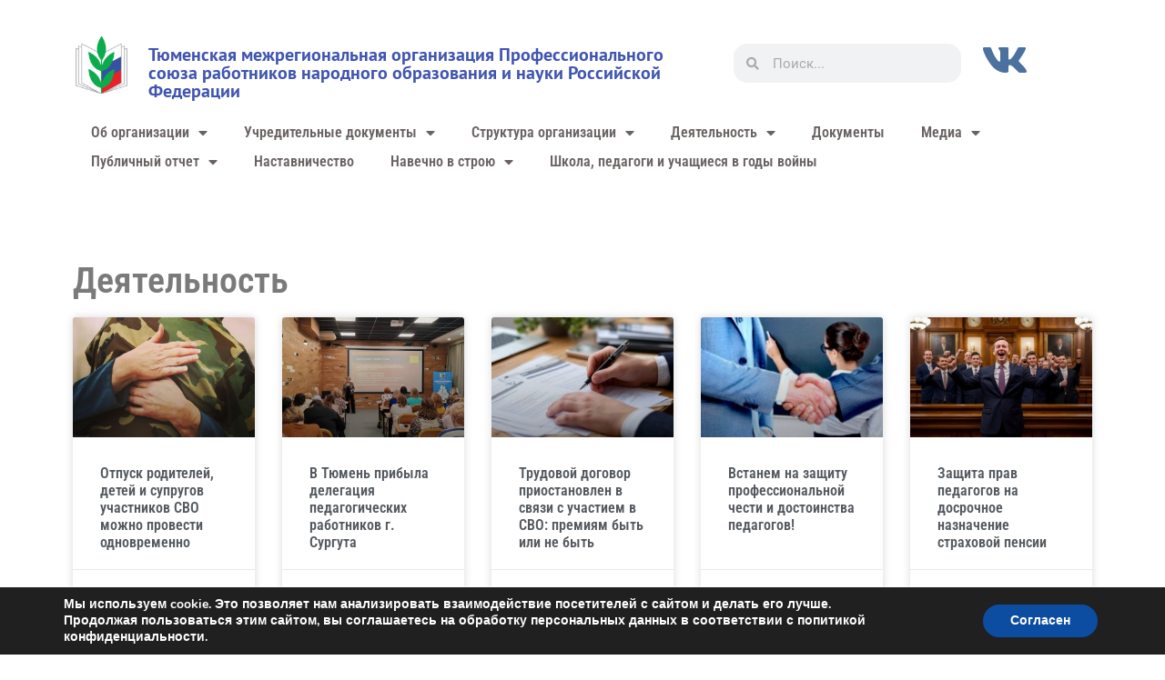

--- FILE ---
content_type: text/css
request_url: https://tyumprof.ru/wp-content/uploads/elementor/css/post-1903.css?ver=1763755683
body_size: 1112
content:
.elementor-1903 .elementor-element.elementor-element-c6c9bf1 > .elementor-container{min-height:30px;}.elementor-1903 .elementor-element.elementor-element-e9654f7, .elementor-1903 .elementor-element.elementor-element-e9654f7 > .elementor-background-overlay{border-radius:0px 0px 0px 0px;}.elementor-widget-theme-site-logo .widget-image-caption{color:var( --e-global-color-text );font-family:var( --e-global-typography-text-font-family ), Sans-serif;font-weight:var( --e-global-typography-text-font-weight );}.elementor-1903 .elementor-element.elementor-element-e5d8e24 > .elementor-widget-container{margin:0px 0px 0px 0px;padding:0px 0px 0px 0px;}.elementor-widget-theme-site-title .elementor-heading-title{font-family:var( --e-global-typography-primary-font-family ), Sans-serif;font-weight:var( --e-global-typography-primary-font-weight );color:var( --e-global-color-primary );}.elementor-1903 .elementor-element.elementor-element-dcb6d17 > .elementor-widget-container{margin:0px 0px 0px 0px;padding:10px 0px 0px 0px;}.elementor-1903 .elementor-element.elementor-element-dcb6d17{text-align:left;}.elementor-1903 .elementor-element.elementor-element-dcb6d17 .elementor-heading-title{font-family:"PT Sans", Sans-serif;color:#4054b2;}.elementor-widget-search-form input[type="search"].elementor-search-form__input{font-family:var( --e-global-typography-text-font-family ), Sans-serif;font-weight:var( --e-global-typography-text-font-weight );}.elementor-widget-search-form .elementor-search-form__input,
					.elementor-widget-search-form .elementor-search-form__icon,
					.elementor-widget-search-form .elementor-lightbox .dialog-lightbox-close-button,
					.elementor-widget-search-form .elementor-lightbox .dialog-lightbox-close-button:hover,
					.elementor-widget-search-form.elementor-search-form--skin-full_screen input[type="search"].elementor-search-form__input{color:var( --e-global-color-text );fill:var( --e-global-color-text );}.elementor-widget-search-form .elementor-search-form__submit{font-family:var( --e-global-typography-text-font-family ), Sans-serif;font-weight:var( --e-global-typography-text-font-weight );background-color:var( --e-global-color-secondary );}.elementor-1903 .elementor-element.elementor-element-b417fcc > .elementor-widget-container{margin:0rem 0rem 0rem 0rem;padding:8px 0px 0px 0px;}.elementor-1903 .elementor-element.elementor-element-b417fcc .elementor-search-form__container{min-height:43px;}.elementor-1903 .elementor-element.elementor-element-b417fcc .elementor-search-form__submit{min-width:43px;}body:not(.rtl) .elementor-1903 .elementor-element.elementor-element-b417fcc .elementor-search-form__icon{padding-left:calc(43px / 3);}body.rtl .elementor-1903 .elementor-element.elementor-element-b417fcc .elementor-search-form__icon{padding-right:calc(43px / 3);}.elementor-1903 .elementor-element.elementor-element-b417fcc .elementor-search-form__input, .elementor-1903 .elementor-element.elementor-element-b417fcc.elementor-search-form--button-type-text .elementor-search-form__submit{padding-left:calc(43px / 3);padding-right:calc(43px / 3);}.elementor-1903 .elementor-element.elementor-element-b417fcc .elementor-search-form__icon{--e-search-form-icon-size-minimal:14px;}.elementor-1903 .elementor-element.elementor-element-b417fcc:not(.elementor-search-form--skin-full_screen) .elementor-search-form__container{border-radius:15px;}.elementor-1903 .elementor-element.elementor-element-b417fcc.elementor-search-form--skin-full_screen input[type="search"].elementor-search-form__input{border-radius:15px;}.elementor-widget-image .widget-image-caption{color:var( --e-global-color-text );font-family:var( --e-global-typography-text-font-family ), Sans-serif;font-weight:var( --e-global-typography-text-font-weight );}.elementor-1903 .elementor-element.elementor-element-e6b37b0 > .elementor-widget-container{margin:0px 0px 0px 0px;padding:2px 0px 0px 0px;}.elementor-widget-nav-menu .elementor-nav-menu .elementor-item{font-family:var( --e-global-typography-primary-font-family ), Sans-serif;font-weight:var( --e-global-typography-primary-font-weight );}.elementor-widget-nav-menu .elementor-nav-menu--main .elementor-item{color:var( --e-global-color-text );fill:var( --e-global-color-text );}.elementor-widget-nav-menu .elementor-nav-menu--main .elementor-item:hover,
					.elementor-widget-nav-menu .elementor-nav-menu--main .elementor-item.elementor-item-active,
					.elementor-widget-nav-menu .elementor-nav-menu--main .elementor-item.highlighted,
					.elementor-widget-nav-menu .elementor-nav-menu--main .elementor-item:focus{color:var( --e-global-color-accent );fill:var( --e-global-color-accent );}.elementor-widget-nav-menu .elementor-nav-menu--main:not(.e--pointer-framed) .elementor-item:before,
					.elementor-widget-nav-menu .elementor-nav-menu--main:not(.e--pointer-framed) .elementor-item:after{background-color:var( --e-global-color-accent );}.elementor-widget-nav-menu .e--pointer-framed .elementor-item:before,
					.elementor-widget-nav-menu .e--pointer-framed .elementor-item:after{border-color:var( --e-global-color-accent );}.elementor-widget-nav-menu{--e-nav-menu-divider-color:var( --e-global-color-text );}.elementor-widget-nav-menu .elementor-nav-menu--dropdown .elementor-item, .elementor-widget-nav-menu .elementor-nav-menu--dropdown  .elementor-sub-item{font-family:var( --e-global-typography-accent-font-family ), Sans-serif;font-weight:var( --e-global-typography-accent-font-weight );}.elementor-1903 .elementor-element.elementor-element-a5cd1ac .elementor-menu-toggle{margin:0 auto;}.elementor-1903 .elementor-element.elementor-element-a5cd1ac .elementor-nav-menu .elementor-item{font-family:"Roboto Condensed", Sans-serif;font-weight:600;}.elementor-1903 .elementor-element.elementor-element-a5cd1ac .elementor-nav-menu--main .elementor-item{color:#6A6262;fill:#6A6262;padding-top:6px;padding-bottom:6px;}.elementor-1903 .elementor-element.elementor-element-a5cd1ac .elementor-nav-menu--main .elementor-item:hover,
					.elementor-1903 .elementor-element.elementor-element-a5cd1ac .elementor-nav-menu--main .elementor-item.elementor-item-active,
					.elementor-1903 .elementor-element.elementor-element-a5cd1ac .elementor-nav-menu--main .elementor-item.highlighted,
					.elementor-1903 .elementor-element.elementor-element-a5cd1ac .elementor-nav-menu--main .elementor-item:focus{color:#fff;}.elementor-1903 .elementor-element.elementor-element-a5cd1ac .elementor-nav-menu--dropdown .elementor-item, .elementor-1903 .elementor-element.elementor-element-a5cd1ac .elementor-nav-menu--dropdown  .elementor-sub-item{font-family:"Roboto Condensed", Sans-serif;font-weight:500;}.elementor-1903 .elementor-element.elementor-element-a5cd1ac .elementor-nav-menu--main .elementor-nav-menu--dropdown, .elementor-1903 .elementor-element.elementor-element-a5cd1ac .elementor-nav-menu__container.elementor-nav-menu--dropdown{box-shadow:0px 0px 10px 0px rgba(0,0,0,0.5);}.elementor-1903 .elementor-element.elementor-element-a5cd1ac .elementor-nav-menu--dropdown a{padding-top:10px;padding-bottom:10px;}.elementor-theme-builder-content-area{height:400px;}.elementor-location-header:before, .elementor-location-footer:before{content:"";display:table;clear:both;}@media(max-width:1024px){.elementor-1903 .elementor-element.elementor-element-dcb6d17 .elementor-heading-title{font-size:12px;}}@media(min-width:768px){.elementor-1903 .elementor-element.elementor-element-287f038{width:7.279%;}.elementor-1903 .elementor-element.elementor-element-87750c9{width:56.402%;}.elementor-1903 .elementor-element.elementor-element-0aac60a{width:23.682%;}.elementor-1903 .elementor-element.elementor-element-799f8f8{width:6.635%;}.elementor-1903 .elementor-element.elementor-element-bc22eae{width:6.002%;}}@media(max-width:767px){.elementor-1903 .elementor-element.elementor-element-e5d8e24 img{width:64%;}.elementor-1903 .elementor-element.elementor-element-dcb6d17 > .elementor-widget-container{margin:0px 0px 0px 0px;}.elementor-1903 .elementor-element.elementor-element-dcb6d17{text-align:center;}.elementor-1903 .elementor-element.elementor-element-dcb6d17 .elementor-heading-title{font-size:0.9rem;}}

--- FILE ---
content_type: text/css
request_url: https://tyumprof.ru/wp-content/uploads/elementor/css/post-2190.css?ver=1763755683
body_size: 665
content:
.elementor-2190 .elementor-element.elementor-element-a9b706f{margin-top:75px;margin-bottom:35px;}.elementor-widget-theme-archive-title .elementor-heading-title{font-family:var( --e-global-typography-primary-font-family ), Sans-serif;font-weight:var( --e-global-typography-primary-font-weight );color:var( --e-global-color-primary );}.elementor-2190 .elementor-element.elementor-element-d8336ec .elementor-heading-title{font-family:"Roboto Condensed", Sans-serif;color:#7a7a7a;}.elementor-widget-archive-posts .elementor-button{background-color:var( --e-global-color-accent );font-family:var( --e-global-typography-accent-font-family ), Sans-serif;font-weight:var( --e-global-typography-accent-font-weight );}.elementor-widget-archive-posts .elementor-post__title, .elementor-widget-archive-posts .elementor-post__title a{color:var( --e-global-color-secondary );font-family:var( --e-global-typography-primary-font-family ), Sans-serif;font-weight:var( --e-global-typography-primary-font-weight );}.elementor-widget-archive-posts .elementor-post__meta-data{font-family:var( --e-global-typography-secondary-font-family ), Sans-serif;font-weight:var( --e-global-typography-secondary-font-weight );}.elementor-widget-archive-posts .elementor-post__excerpt p{font-family:var( --e-global-typography-text-font-family ), Sans-serif;font-weight:var( --e-global-typography-text-font-weight );}.elementor-widget-archive-posts .elementor-post__read-more{color:var( --e-global-color-accent );}.elementor-widget-archive-posts a.elementor-post__read-more{font-family:var( --e-global-typography-accent-font-family ), Sans-serif;font-weight:var( --e-global-typography-accent-font-weight );}.elementor-widget-archive-posts .elementor-post__card .elementor-post__badge{background-color:var( --e-global-color-accent );font-family:var( --e-global-typography-accent-font-family ), Sans-serif;font-weight:var( --e-global-typography-accent-font-weight );}.elementor-widget-archive-posts .elementor-pagination{font-family:var( --e-global-typography-secondary-font-family ), Sans-serif;font-weight:var( --e-global-typography-secondary-font-weight );}.elementor-widget-archive-posts .e-load-more-message{font-family:var( --e-global-typography-secondary-font-family ), Sans-serif;font-weight:var( --e-global-typography-secondary-font-weight );}.elementor-widget-archive-posts .elementor-posts-nothing-found{color:var( --e-global-color-text );font-family:var( --e-global-typography-text-font-family ), Sans-serif;font-weight:var( --e-global-typography-text-font-weight );}.elementor-2190 .elementor-element.elementor-element-c19f0d9{--grid-row-gap:35px;--grid-column-gap:30px;}.elementor-2190 .elementor-element.elementor-element-c19f0d9 > .elementor-widget-container{margin:0px 0px 0px 0px;padding:0px 0px 0px 0px;}.elementor-2190 .elementor-element.elementor-element-c19f0d9 .elementor-posts-container .elementor-post__thumbnail{padding-bottom:calc( 0.66 * 100% );}.elementor-2190 .elementor-element.elementor-element-c19f0d9:after{content:"0.66";}.elementor-2190 .elementor-element.elementor-element-c19f0d9 .elementor-post__thumbnail__link{width:100%;}.elementor-2190 .elementor-element.elementor-element-c19f0d9 .elementor-post__meta-data span + span:before{content:"•";}.elementor-2190 .elementor-element.elementor-element-c19f0d9 .elementor-post__text{margin-top:10px;}.elementor-2190 .elementor-element.elementor-element-c19f0d9 .elementor-post__title, .elementor-2190 .elementor-element.elementor-element-c19f0d9 .elementor-post__title a{font-family:"Roboto Condensed", Sans-serif;font-size:16px;}.elementor-2190 .elementor-element.elementor-element-c19f0d9 .elementor-post__title{margin-bottom:20px;}.elementor-2190 .elementor-element.elementor-element-c19f0d9 .elementor-pagination{text-align:center;font-family:"Roboto Condensed", Sans-serif;line-height:5em;letter-spacing:1px;}body:not(.rtl) .elementor-2190 .elementor-element.elementor-element-c19f0d9 .elementor-pagination .page-numbers:not(:first-child){margin-left:calc( 10px/2 );}body:not(.rtl) .elementor-2190 .elementor-element.elementor-element-c19f0d9 .elementor-pagination .page-numbers:not(:last-child){margin-right:calc( 10px/2 );}body.rtl .elementor-2190 .elementor-element.elementor-element-c19f0d9 .elementor-pagination .page-numbers:not(:first-child){margin-right:calc( 10px/2 );}body.rtl .elementor-2190 .elementor-element.elementor-element-c19f0d9 .elementor-pagination .page-numbers:not(:last-child){margin-left:calc( 10px/2 );}@media(max-width:767px){.elementor-2190 .elementor-element.elementor-element-c19f0d9 .elementor-posts-container .elementor-post__thumbnail{padding-bottom:calc( 0.5 * 100% );}.elementor-2190 .elementor-element.elementor-element-c19f0d9:after{content:"0.5";}.elementor-2190 .elementor-element.elementor-element-c19f0d9 .elementor-post__thumbnail__link{width:100%;}}